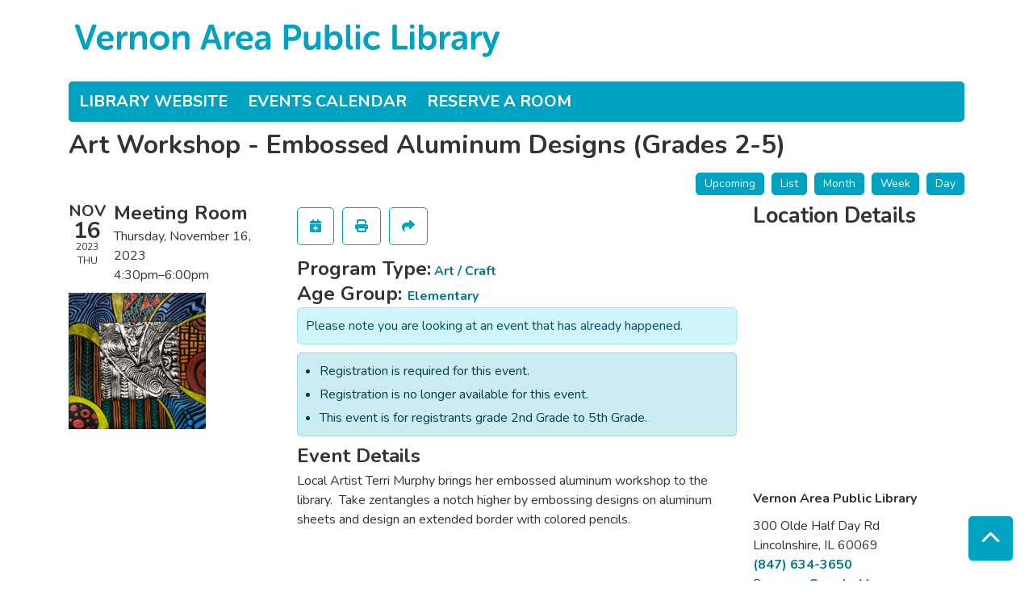

--- FILE ---
content_type: text/html; charset=UTF-8
request_url: https://calendar.vapld.info/event/art-workshop-embossed-aluminum-designs-grades-2-5-29276
body_size: 6018
content:
<!DOCTYPE html>
<html lang="en" dir="ltr">
  <head>
    <meta charset="utf-8" />
<meta name="description" content="Local Artist Terri Murphy brings her embossed aluminum workshop to the library. Take zentangles a notch higher by embossing designs on aluminum sheets and design an extended border with colored pencils." />
<link rel="canonical" href="https://calendar.vapld.info/event/art-workshop-embossed-aluminum-designs-grades-2-5-29276" />
<meta name="Generator" content="Drupal 11 (https://www.drupal.org)" />
<meta name="MobileOptimized" content="width" />
<meta name="HandheldFriendly" content="true" />
<meta name="viewport" content="width=device-width, initial-scale=1.0" />
<script type="application/ld+json">{
    "@context": "https://schema.org",
    "@type": "Event",
    "name": "Art Workshop - Embossed Aluminum Designs (Grades 2-5)",
    "description": "<p>Local Artist Terri Murphy brings her embossed aluminum workshop to the library.&nbsp; Take zentangles a notch higher by embossing designs on aluminum sheets and design an extended border with colored pencils.</p>\r\n",
    "image": "https://calendar.vapld.info/sites/default/files/2023-06/6ac7ab190d47efcdb2d9739699165d58.png",
    "startDate": "2023-11-16T16:30:00-06:00",
    "endDate": "2023-11-16T18:00:00-06:00",
    "eventStatus": "https://schema.org/EventScheduled",
    "eventAttendanceMode": "https://schema.org/OfflineEventAttendanceMode",
    "location": {
        "@type": "Place",
        "name": "Vernon Area Public Library",
        "address": {
            "@type": "PostalAddress",
            "streetAddress": "300 Olde Half Day Rd",
            "addressLocality": "Lincolnshire",
            "addressRegion": "IL",
            "postalCode": "60069",
            "addressCountry": "US"
        }
    },
    "offers": {
        "@type": "Offer",
        "availability": "https://schema.org/InStock",
        "price": 0,
        "priceCurrency": "USD",
        "url": "https://calendar.vapld.info/event/art-workshop-embossed-aluminum-designs-grades-2-5-29276",
        "validFrom": "2023-10-17T09:00:00-05:00",
        "validThrough": "2023-11-16T16:30:00-06:00"
    },
    "performer": {
        "@type": "Person",
        "name": "Terri Murphy"
    },
    "organizer": {
        "@type": "Organization",
        "name": "Vernon Area Public Library",
        "url": "https://calendar.vapld.info/"
    }
}</script>
<link rel="icon" href="/sites/default/files/favicon.png" type="image/png" />
<link rel="alternate" hreflang="en" href="https://calendar.vapld.info/event/art-workshop-embossed-aluminum-designs-grades-2-5-29276" />

    <title>Art Workshop - Embossed Aluminum Designs (Grades 2-5) | Vernon Area Public Library</title>
        <style>
      :root {
        --calendar-theme-external-link-content: "Opens\20 in\20 a\20 new\20 tab\3A \20 ";
      }
    </style>
    <link rel="stylesheet" media="all" href="/core/assets/vendor/jquery.ui/themes/base/core.css?t957r1" />
<link rel="stylesheet" media="all" href="/core/assets/vendor/jquery.ui/themes/base/controlgroup.css?t957r1" />
<link rel="stylesheet" media="all" href="/core/assets/vendor/jquery.ui/themes/base/checkboxradio.css?t957r1" />
<link rel="stylesheet" media="all" href="/core/assets/vendor/jquery.ui/themes/base/resizable.css?t957r1" />
<link rel="stylesheet" media="all" href="/core/assets/vendor/jquery.ui/themes/base/button.css?t957r1" />
<link rel="stylesheet" media="all" href="/core/assets/vendor/jquery.ui/themes/base/dialog.css?t957r1" />
<link rel="stylesheet" media="all" href="/core/misc/components/progress.module.css?t957r1" />
<link rel="stylesheet" media="all" href="/core/misc/components/ajax-progress.module.css?t957r1" />
<link rel="stylesheet" media="all" href="/core/modules/system/css/components/align.module.css?t957r1" />
<link rel="stylesheet" media="all" href="/core/modules/system/css/components/container-inline.module.css?t957r1" />
<link rel="stylesheet" media="all" href="/core/modules/system/css/components/clearfix.module.css?t957r1" />
<link rel="stylesheet" media="all" href="/core/modules/system/css/components/hidden.module.css?t957r1" />
<link rel="stylesheet" media="all" href="/core/modules/system/css/components/js.module.css?t957r1" />
<link rel="stylesheet" media="all" href="/core/modules/ckeditor5/css/ckeditor5.dialog.fix.css?t957r1" />
<link rel="stylesheet" media="all" href="/core/modules/views/css/views.module.css?t957r1" />
<link rel="stylesheet" media="all" href="/core/assets/vendor/jquery.ui/themes/base/theme.css?t957r1" />
<link rel="stylesheet" media="all" href="/modules/custom/library_calendar/lc_calendar_theme/css/base.css?t957r1" />
<link rel="stylesheet" media="all" href="/modules/custom/library_calendar/lc_calendar_theme/css/state.css?t957r1" />
<link rel="stylesheet" media="all" href="/modules/custom/library_calendar/lc_calendar_theme/css/components/event-actions.css?t957r1" />
<link rel="stylesheet" media="all" href="/modules/custom/library_calendar/lc_calendar_theme/css/components/date-icon.css?t957r1" />
<link rel="stylesheet" media="all" href="/modules/custom/library_calendar/lc_calendar_theme/css/components/events.css?t957r1" />
<link rel="stylesheet" media="all" href="/modules/custom/library_calendar/lc_calendar_theme/css/components/event-full.css?t957r1" />
<link rel="stylesheet" media="all" href="/modules/custom/library_calendar/lc_calendar_theme/css/components/menu-tasks.css?t957r1" />
<link rel="stylesheet" media="all" href="/modules/custom/library_calendar/lc_core/css/extra_field.css?t957r1" />
<link rel="stylesheet" media="all" href="/themes/custom/calendar_theme/node_modules/%40fortawesome/fontawesome-free/css/all.min.css?t957r1" />
<link rel="stylesheet" media="all" href="/themes/custom/calendar_theme/css/style?t957r1" />

    
  </head>
    <body class="path-node page-node-type-lc-event no-js" data-bs-no-jquery>
        <a href="#main-content" class="visually-hidden focusable skip-link">
      Skip to main content
    </a>
    
      <div class="dialog-off-canvas-main-canvas" data-off-canvas-main-canvas>
    
<header class="header">
      <div class="container main-container">
      <div class="row">
                  <div class="col-12 col-lg-6 branding-col">
              <div>
    
<div id="block-calendar-theme-branding" class="block block-system block-system-branding-block">
  
    
        
              
    <a class="site-logo" href="https://www.vapld.info/" rel="home">
      <img src="/sites/default/files/vapld_logo_blue_1line.svg" alt="Homepage of Vernon Area Public Library" fetchpriority="high">
    </a>
  </div>

  </div>

          </div>
        
              </div>
    </div>
  
    <div>
    
<div class="container main-container">
  <a href="#block-calendar-theme-main-menu-skip-link" class="visually-hidden focusable skip-link">
    Skip navigation
  </a>

  <nav id="block-calendar-theme-main-menu" class="navbar navbar-expand-lg" role="navigation" aria-labelledby="block-calendar-theme-main-menu-heading">
    <div class="container-fluid px-lg-0">
                                
      <h2 class="visually-hidden" id="block-calendar-theme-main-menu-heading">Main navigation</h2>
      

            <button aria-controls="block-calendar-theme-main-menu-collapse" aria-expanded="false" class="navbar-toggler" data-bs-target="#block-calendar-theme-main-menu-collapse" data-bs-toggle="collapse" type="button">
        <i class="fas fa-bars"></i>

        <span class="visually-hidden">
          Toggle        </span>

        Main Menu      </button>

      <div class="collapse navbar-collapse mt-2 mt-lg-0" id="block-calendar-theme-main-menu-collapse">
                  
              <ul class="nav navbar-nav">
              
      
      <li class="nav-item">
        <a href="https://www.vapld.info/" class="nav-link">Library Website</a>
              </li>
          
      
      <li class="nav-item">
        <a href="/events/month" class="nav-link" data-drupal-link-system-path="events/month">Events Calendar</a>
              </li>
          
      
      <li class="nav-item">
        <a href="/reserve-room" class="nav-link" data-drupal-link-system-path="node/1">Reserve a Room</a>
              </li>
        </ul>
  


              </div>
    </div>
  </nav>
  <a id="block-calendar-theme-main-menu-skip-link" tabindex="-1"></a>
</div>

  </div>

</header>

<main role="main" class="content-container container main-container">
  <a id="main-content" tabindex="-1"></a>

    <div>
    <div data-drupal-messages-fallback class="hidden"></div>

<div id="block-calendar-theme-page-title" class="block block-core block-page-title-block">
  
    
      
  <h1 class="mb-4">
<span>Art Workshop - Embossed Aluminum Designs (Grades 2-5)</span>
</h1>


  </div>

<div id="block-calendar-theme-content" class="block block-system block-system-main-block">
  
    
      



  


<article class="lc-event lc-event--full node node--type-lc-event node--promoted node--view-mode-full">

  
    

      <div class="lc-event__menu-tasks"><div class="lc-menu-tasks">  <h2 class="visually-hidden">Primary tabs</h2>
  <ul class="list-inline"><li class="list-inline-item"><a href="/events/upcoming" class="button button--primary btn-sm" data-drupal-link-system-path="events/upcoming">Upcoming</a></li>
<li class="list-inline-item"><a href="/events/list" class="button button--primary btn-sm" data-drupal-link-system-path="events/list">List</a></li>
<li class="list-inline-item"><a href="/events/month/2023/11" class="button button--primary btn-sm" data-drupal-link-system-path="events/month/2023/11">Month</a></li>
<li class="list-inline-item"><a href="/events/week/2023/11/16" class="button button--primary btn-sm" data-drupal-link-system-path="events/week/2023/11/16">Week</a></li>
<li class="list-inline-item"><a href="/events/day/2023/11/16" class="button button--primary btn-sm" data-drupal-link-system-path="events/day/2023/11/16">Day</a></li>
</ul>
</div>
</div>
  
  <div class="node__content lc-event-wrapper">
    <aside class="lc-event-sidebar lc-event__sidebar">
      <div class="lc-print-row">
        <div class="lc-print-column">
          <div class="lc-event-details lc-event-section">
              <div class="lc-date-icon" aria-hidden="true">
          <span class="lc-date-icon__item lc-date-icon__item--month">
        Nov
      </span>
    
          <span class="lc-date-icon__item lc-date-icon__item--day">
        16
      </span>
    
    <span class="lc-date-icon__item lc-date-icon__item--year">
      2023
    </span>

          <span class="lc-date-icon__item lc-date-icon__item--day-name">
        Thu
      </span>
      </div>


            <div class="lc-event-info">
              
                              <h3 class="lc-event-subtitle lc-event-room">
                  Meeting Room
                </h3>
              
              <div class="lc-event-info-item lc-event-info-item--date">
                                  Thursday, November 16, 2023
                              </div>

                    <div class="lc-event-info-item lc-event-info-item--time">
      4:30pm–6:00pm
    </div>
  

              
                          </div>
          </div>

                            </div>
                
                  <div class="lc-print-column">
            <div class="lc-event-featured-image lc-event-section">
                              
            <div class="field field-container field--name-field-lc-image field--type-image field--label-hidden field-item"><a class="use-ajax" data-dialog-options="{&quot;width&quot;:&quot;auto&quot;}" data-dialog-type="modal" href="/library-calendar/image-dialog/1647/lc_featured_image?alternative_text=embossed%20aluminum%20design%20with%20zentangle%20design%20border"><img height="169" width="170" src="https://calendar.vapld.info/sites/default/files/styles/large/public/2023-06/6ac7ab190d47efcdb2d9739699165d58.png" alt="embossed aluminum design with zentangle design border" class="img-fluid" />
</a>
</div>
      
                          </div>
          </div>
              </div>
    </aside>
    <section class="lc-event-content lc-event__content">
              <div class="lc-event-share-event">


<div class="lc-event-actions lc-event-actions--share-event">
  <ul class="lc-event-actions__list">
            
        <li class="lc-event-actions__item">
      
      <a href="/node/29276/add_to_calendar" class="button button--primary lc-event-action-link use-ajax" data-dialog-options="{&quot;title&quot;:&quot;Add This Event To Your Calendar&quot;,&quot;width&quot;:&quot;auto&quot;}" data-dialog-type="modal" title="Add To My Calendar" data-toggle="tooltip">
        <span class="lc-event-actions__icon lc-event-actions__icon--calendar"></span>
        <span class="lc-event-actions__text">Add To My Calendar</span>
      </a>
    </li>
   
        <li class="lc-event-actions__item">
      
      <a href="#" class="button button--primary lc-event-action-link" onClick="window.print()" title="Print this event" data-toggle="tooltip">
        <span class="lc-event-actions__icon lc-event-actions__icon--print"></span>
        <span class="lc-event-actions__text">Print</span>
      </a>
    </li>
    
              <li class="lc-event-actions__item">
        
        <a href="/node/29276/share_this_event" class="button button--primary lc-event-action-link use-ajax" data-dialog-options="{&quot;dialogClass&quot;:&quot;white-popup&quot;,&quot;title&quot;:&quot;Share This Event&quot;,&quot;width&quot;:&quot;auto&quot;}" data-dialog-type="modal" title="Share this event" data-toggle="tooltip">
          <span class="lc-event-actions__icon lc-event-actions__icon--share"></span>
          <span class="lc-event-actions__text">Share</span>
        </a>
      </li>
        
              </ul>
</div>
</div>
      
              <div class="lc-event__categories lc-event__program-types">
          <h3 class="lc-event-label lc-d-inline">Program Type:</h3>
                      <span><a href="/events/month?program_types%5B186%5D=186">Art / Craft</a></span>
                  </div>
      
              <div class="lc-event__categories lc-event__age-groups">
          <h3 class="lc-event-label lc-d-inline">
            Age Group:
          </h3>

                                    <span><a href="/events/month?age_groups%5B32%5D=32">Elementary</a></span>
                              </div>
      
      
          
      <div class="lc-event__container">
      <div class="lc-alert alert alert-info">
        Please note you are looking at an event that has already happened.
      </div>
    </div>
  

      <div>


<div class="lc-core--extra-field">
    <div><ul class="lc-messages"><li class="lc-messages__message">Registration is required for this event.</li>
<li class="lc-messages__message">Registration is no longer available for this event.</li>
<li class="lc-messages__message">This event is for registrants grade 2nd Grade to 5th Grade.</li>
</ul>
</div>

</div>
</div>


            
              
                                  
        <h2 class="lc-event-subtitle visually-hidden">Program Description</h2>
      
                  
                    <h3 class="lc-event-subtitle">Event Details</h3>
      
                    
            
            
                    
            <div class="field field-container field--name-body field--type-text-with-summary field--label-hidden field-item"><p>Local Artist Terri Murphy brings her embossed aluminum workshop to the library.&nbsp; Take zentangles a notch higher by embossing designs on aluminum sheets and design an extended border with colored pencils.</p></div>
      
      
                  
                    
        
            
      <div>


<div class="lc-core--extra-field">
    
</div>
</div>

    </section>
    <aside class="lc-event-sidebar">
      <div class="lc-event-location">
                  <h2 class="lc-event-subtitle">Location Details</h2>
        
                  <div class="lc-event-location-map lc-event-section"><iframe allowfullscreen height="300" frameborder="0" src="https://www.google.com/maps/embed/v1/place?key=AIzaSyCR3GEW_keax_kobC61yARE5y3j06mKz-g&amp;q=300%20Olde%20Half%20Day%20Rd%2B%2CLincolnshire%2CIL%2B60069" style="width: 100%" title="Vernon Area Public Library on Google Maps" width="600"></iframe>
</div>
        
        
        <div class="lc-event-location-address lc-event-section">
                      <p class="lc-font-weight-bold">Vernon Area Public Library</p>

            <div class="lc-address-line lc-address-line--first">
              300 Olde Half Day Rd
                          </div>

            <div class="lc-address-line lc-address-line--second">
              Lincolnshire,
              IL
              60069
            </div>

                          <div class="lc-event-location__phone">
                <a href="tel:8476343650">
                  (847) 634-3650
                </a>
              </div>
            
            <div class="lc-branch-select-map-link">
              See map:
              <a href="http://maps.google.com/?q=300 Olde Half Day Rd,+Lincolnshire,+IL,+60069">
                Google Maps              </a>
            </div>
          
          
                  </div>

        
                
                          <div class="lc-event-address-container">
            <h2 class="lc-event-subtitle">Contact Info</h2>

                          <div class="lc-event-info-item lc-event-contact-name">
                <span class="lc-font-weight-bold">
                  Name:                </span>

                Youth Desk
              </div>
            
                          <div class="lc-event-info-item lc-event-contact-email">
                <span class="lc-font-weight-bold">
                  Email:
                </span>

                <a href="mailto:youthdesk@vapld.info">
                  youthdesk@vapld.info
                </a>
              </div>
            
                          <div class="lc-event-info-item lc-event-contact-phone">
                <span class="lc-font-weight-bold">
                  Phone Number:
                </strong>

                <a href="tel:2245431486">
                  (224) 543-1486
                </a>
              </div>
            
                          <div class="lc-event-info-item lc-event-presenter">
                <span class="lc-font-weight-bold">
                  Presenter:
                </span>

                Terri Murphy
              </div>
                      </div>
        
                          
              </div>
    </aside>
  </div>

  <div>


<div class="lc-core--extra-field">
    
</div>
</div>


</article>

  </div>

<div id="block-calendarstatistics" class="block block-block-content block-block-content74c450af-dd61-4009-bdfc-0b35182c56b6">
  
    
      
            <div class="field field-container field--name-body field--type-text-with-summary field--label-hidden field-item"><script defer data-domain="calendar.vapld.info" src="https://plausible.io/js/script.js"></script></div>
      
  </div>

  </div>

</main>

  <footer role="contentinfo" class="footer">
    <div class="container">
      <div class="footer-row">
                    <div class="row">
    
<div id="block-address" class="col-md block block-block-content block-block-content9d9166ca-da51-43ad-bcde-d9fdf1d90ac1">
  
    
      
            <div class="field field-container field--name-body field--type-text-with-summary field--label-hidden field-item"><p>300 Olde Half Day Road, Lincolnshire, IL, 60069<br><a href="tel:8476343650">(847) 634-3650</a>&nbsp;·&nbsp;<a href="https://www.vapld.info/">www.vapld.info</a></p></div>
      
  </div>

  </div>

              </div>
      <a  href="#" title="Back To Top" aria-label="Back To Top" class="btn back-to-top">
        <i class="fas fa-chevron-up fa-fw"></i>
        <span class="d-block d-lg-none ml-3 ml-lg-0">Back To Top</span>
      </a>
    </div>
  </footer>

  </div>

    
    <script type="application/json" data-drupal-selector="drupal-settings-json">{"path":{"baseUrl":"\/","pathPrefix":"","currentPath":"node\/29276","currentPathIsAdmin":false,"isFront":false,"currentLanguage":"en"},"pluralDelimiter":"\u0003","suppressDeprecationErrors":true,"ajaxPageState":{"libraries":"eJx1i0EKwzAMBD_k1E8SqryhJrINlpw0v09Iewm0l4VhZoUVNXEnf6EgyhenC4MKyT3AiurE4rlV--vnofpDFtRBzrZ8nq2f_ds705yhKdhujhKfbAhrxmbx2kdpaSgOObJClA","theme":"calendar_theme","theme_token":null},"ajaxTrustedUrl":[],"user":{"uid":0,"permissionsHash":"34e794b364e76af920ef74b49a0e8eea62d6f791c16fc5b82d68716d7f5bd124"}}</script>
<script src="/core/assets/vendor/jquery/jquery.min.js?v=4.0.0-rc.1"></script>
<script src="/core/assets/vendor/once/once.min.js?v=1.0.1"></script>
<script src="/core/misc/drupalSettingsLoader.js?v=11.3.1"></script>
<script src="/core/misc/drupal.js?v=11.3.1"></script>
<script src="/core/misc/drupal.init.js?v=11.3.1"></script>
<script src="/core/assets/vendor/jquery.ui/ui/version-min.js?v=11.3.1"></script>
<script src="/core/assets/vendor/jquery.ui/ui/data-min.js?v=11.3.1"></script>
<script src="/core/assets/vendor/jquery.ui/ui/disable-selection-min.js?v=11.3.1"></script>
<script src="/core/assets/vendor/jquery.ui/ui/jquery-patch-min.js?v=11.3.1"></script>
<script src="/core/assets/vendor/jquery.ui/ui/scroll-parent-min.js?v=11.3.1"></script>
<script src="/core/assets/vendor/jquery.ui/ui/unique-id-min.js?v=11.3.1"></script>
<script src="/core/assets/vendor/jquery.ui/ui/focusable-min.js?v=11.3.1"></script>
<script src="/core/assets/vendor/jquery.ui/ui/keycode-min.js?v=11.3.1"></script>
<script src="/core/assets/vendor/jquery.ui/ui/plugin-min.js?v=11.3.1"></script>
<script src="/core/assets/vendor/jquery.ui/ui/widget-min.js?v=11.3.1"></script>
<script src="/core/assets/vendor/jquery.ui/ui/labels-min.js?v=11.3.1"></script>
<script src="/core/assets/vendor/jquery.ui/ui/widgets/controlgroup-min.js?v=11.3.1"></script>
<script src="/core/assets/vendor/jquery.ui/ui/form-reset-mixin-min.js?v=11.3.1"></script>
<script src="/core/assets/vendor/jquery.ui/ui/widgets/mouse-min.js?v=11.3.1"></script>
<script src="/core/assets/vendor/jquery.ui/ui/widgets/checkboxradio-min.js?v=11.3.1"></script>
<script src="/core/assets/vendor/jquery.ui/ui/widgets/draggable-min.js?v=11.3.1"></script>
<script src="/core/assets/vendor/jquery.ui/ui/widgets/resizable-min.js?v=11.3.1"></script>
<script src="/core/assets/vendor/jquery.ui/ui/widgets/button-min.js?v=11.3.1"></script>
<script src="/core/assets/vendor/jquery.ui/ui/widgets/dialog-min.js?v=11.3.1"></script>
<script src="/core/assets/vendor/tabbable/index.umd.min.js?v=6.3.0"></script>
<script src="/core/assets/vendor/tua-body-scroll-lock/tua-bsl.umd.min.js?v=11.3.1"></script>
<script src="/themes/custom/calendar_theme/node_modules/%40fortawesome/fontawesome-free/js/all.min.js?t957r1"></script>
<script src="/themes/custom/calendar_theme/node_modules/bootstrap/dist/js/bootstrap.bundle.min.js?t957r1"></script>
<script src="/themes/custom/calendar_theme/js/behaviors.js?t957r1"></script>
<script src="/core/misc/progress.js?v=11.3.1"></script>
<script src="/core/assets/vendor/loadjs/loadjs.min.js?v=4.3.0"></script>
<script src="/core/misc/debounce.js?v=11.3.1"></script>
<script src="/core/misc/announce.js?v=11.3.1"></script>
<script src="/core/misc/message.js?v=11.3.1"></script>
<script src="/core/misc/ajax.js?v=11.3.1"></script>
<script src="/core/misc/displace.js?v=11.3.1"></script>
<script src="/core/misc/position.js?v=11.3.1"></script>
<script src="/core/misc/dialog/dialog-deprecation.js?v=11.3.1"></script>
<script src="/core/misc/dialog/dialog.js?v=11.3.1"></script>
<script src="/core/misc/dialog/dialog.position.js?v=11.3.1"></script>
<script src="/core/misc/dialog/dialog.jquery-ui.js?v=11.3.1"></script>
<script src="/core/modules/ckeditor5/js/ckeditor5.dialog.fix.js?v=11.3.1"></script>
<script src="/modules/custom/library_calendar/lc_calendar_theme/js/dialog.js?t957r1"></script>
<script src="/core/misc/dialog/dialog.ajax.js?v=11.3.1"></script>
<script src="/modules/custom/library_calendar/lc_calendar_theme/js/browser-classes.js?t957r1"></script>

  </body>
</html>
